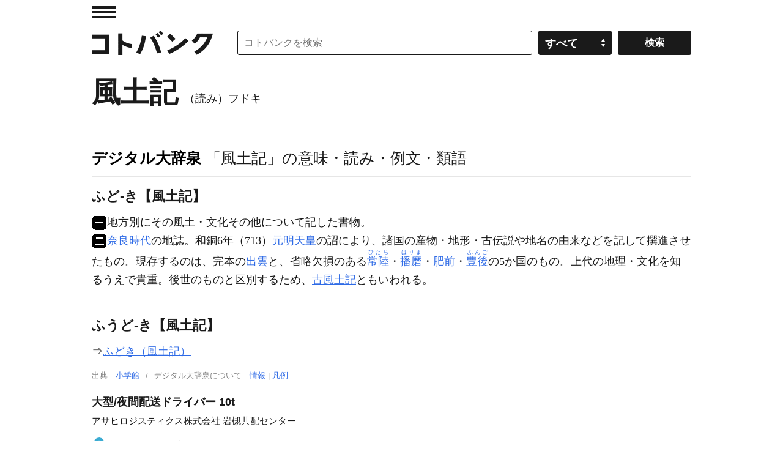

--- FILE ---
content_type: application/javascript; charset=utf-8
request_url: https://fundingchoicesmessages.google.com/f/AGSKWxWIgtF4lHajDqWDuNDXoeYe9-olc0xA__HFz657qNadZecfjLPga-F9rdIlg4ljgGAH4YeW3uwM26j6PNVc8C-sPQmhU-IXrfejGXRfEfhi_CR9QJV2CHlGmLZb1BbzwrPCxorD6NFUC1B4Ae0vrM-unhRHQ0jx5hhgatKUJ7U8PPX5P5qgk06Ox86_/_/adx_flash./ad_filler.=728x90&-cpm-ad./adroller.
body_size: -1287
content:
window['c0bfeb09-20d4-48d0-aca5-936c265ebd9c'] = true;